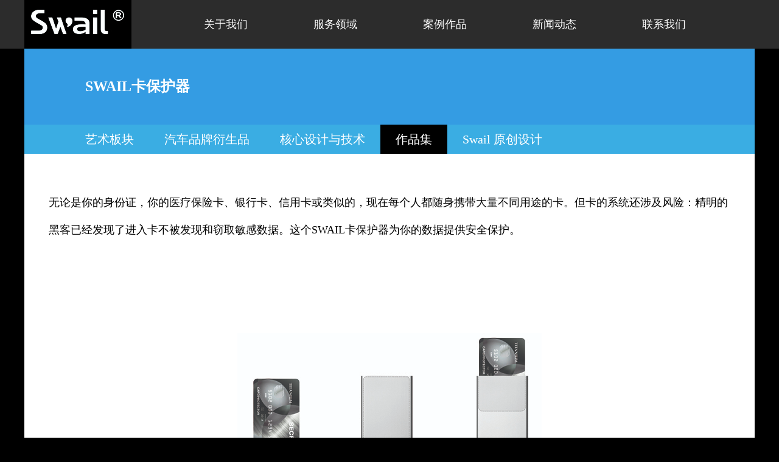

--- FILE ---
content_type: text/html
request_url: http://www.swail.com.cn/caseshow.php?id=397&sid=279&tid=264
body_size: 3083
content:
<!DOCTYPE html PUBLIC "-//W3C//DTD XHTML 1.0 Transitional//EN" "http://www.w3.org/TR/xhtml1/DTD/xhtml1-transitional.dtd">
<html xmlns="http://www.w3.org/1999/xhtml">
<head>
<meta http-equiv="Content-Type" content="text/html; charset=utf-8" />
<title>SWAIL卡保护器 - 2014 - 深圳前海斯威尔创意投资有限公司官网</title>
<meta name="keywords " content=""/>
<meta name="description" content="">
<link href="css/css.css" rel="stylesheet" type="text/css" />
<script language="javascript" src="js/jquery-1.7.2.min.js"></script>
<script language="javascript" src="js/index.js"></script>
<script language="javascript" src="js/case.js"></script>
</head>

<body>
<div id="header">
	<div id="webbody">
		<div class="logo_nav"><a href="index.php"><img src="PIC/logo.jpg" /></a></div>
		<div class="logo_nav_right">
			<a href="about.php">关于我们</a>
			<a href="service.php">服务领域</a>
			<a href="case.php">案例作品</a>
			<a href="news.php">新闻动态</a>
			<a href="online.php">联系我们</a>
		</div>
	</div>
</div>
<div id="mainbody">
	<div id="webbody">
		
		<div class="main_content">
				
		<div class="ny_banner_case">
			<h2>SWAIL卡保护器</h2>
		</div>
		<div class="ny_title_case">
			<ul>
							<li><a href="case1.php?sid=308&tid=308" >艺术板块</a>
										<dl>
												<dt><a href="case1.php?sid=309&tid=308">2023</a></dt>
											</dl>
									</li>
								<li><a href="case.php?sid=271&tid=271" >汽车品牌衍生品</a>
										<dl>
												<dt><a href="case.php?sid=277&tid=271">奔  驰Mercedes-Benz</a></dt>
												<dt><a href="case.php?sid=276&tid=271">保时捷Porsche</a></dt>
												<dt><a href="case.php?sid=278&tid=271">宝  马BMW</a></dt>
												<dt><a href="case.php?sid=291&tid=271">法拉利Ferrari</a></dt>
												<dt><a href="case.php?sid=293&tid=271">沃尔沃VOLVO</a></dt>
												<dt><a href="case.php?sid=294&tid=271">大众（Volkswagen）</a></dt>
												<dt><a href="case.php?sid=295&tid=271">比亚迪（BYD）</a></dt>
												<dt><a href="case.php?sid=297&tid=271">英菲尼迪INFINITI</a></dt>
											</dl>
									</li>
								<li><a href="case.php?sid=302&tid=302" >核心设计与技术</a>
										<dl>
												<dt><a href="case.php?sid=304&tid=302">新能源技术成果</a></dt>
												<dt><a href="case.php?sid=305&tid=302">轻越户外</a></dt>
											</dl>
									</li>
								<li><a href="case.php?sid=264&tid=264" class='sel'>作品集</a>
										<dl>
												<dt><a href="case.php?sid=307&tid=264">2023</a></dt>
												<dt><a href="case.php?sid=306&tid=264">2019</a></dt>
												<dt><a href="case.php?sid=296&tid=264">2016</a></dt>
												<dt><a href="case.php?sid=285&tid=264">2015</a></dt>
												<dt><a href="case.php?sid=279&tid=264">2014</a></dt>
												<dt><a href="case.php?sid=280&tid=264">2013</a></dt>
												<dt><a href="case.php?sid=281&tid=264">2012</a></dt>
											</dl>
									</li>
								<li><a href="case.php?sid=287&tid=287" >Swail 原创设计</a>
										<dl>
												<dt><a href="case.php?sid=289&tid=287">Design for Life</a></dt>
											</dl>
									</li>
							</ul>
			<div class="cle"></div>
		</div>
			<div class="main_content_case">
				
				<blockquote>
	<p>
		<span style="font-family:'Microsoft YaHei';font-size:16px;"><span style="font-family:'Microsoft YaHei';font-size:16px;line-height:24px;"><span style="font-size:18px;font-family:'Microsoft YaHei';color:#000000;"><br />
</span></span></span> 
	</p>
	<p>
		<span style="font-family:'Microsoft YaHei';font-size:16px;"><span style="font-family:'Microsoft YaHei';font-size:16px;line-height:24px;"><span style="font-size:18px;font-family:FangSong_GB2312;color:#000000;line-height:2.5;"><br />
</span></span></span>
	</p>
	<p>
		<span style="font-family:'Microsoft YaHei';font-size:16px;"><span style="font-family:'Microsoft YaHei';font-size:16px;line-height:24px;"><span style="font-size:18px;font-family:FangSong_GB2312;color:#000000;line-height:2.5;">无论是你的身份证，你的医疗保险卡、银行卡、信用卡或类似的，现在每个人都随身携带大量不同用途的卡。</span><span style="font-size:18px;font-family:FangSong_GB2312;color:#000000;line-height:2.5;">但卡的系统还涉及风险：精明的黑客已经发现了进入卡不被发现和窃取敏感数据。这个SWAIL</span></span><strong><span style="font-size:18px;font-family:FangSong_GB2312;color:#000000;line-height:2.5;">卡保护器</span></strong><span style="font-family:FangSong_GB2312;font-size:18px;line-height:2.5;color:#000000;">为你的数据提供安全保护。</span></span> 
	</p>
	<p>
		<span style="font-family:'Microsoft YaHei';font-size:16px;"><span style="font-family:FangSong_GB2312;font-size:18px;line-height:2.5;color:#000000;"><br />
</span></span>
	</p>
	<p>
		<span style="font-family:'Microsoft YaHei';font-size:16px;"><span style="font-family:FangSong_GB2312;font-size:18px;line-height:2.5;color:#000000;"><br />
</span></span>
	</p>
	<p>
		<span style="font-family:'Microsoft YaHei';font-size:16px;"><span style="font-family:FangSong_GB2312;font-size:18px;line-height:2.5;color:#000000;"><br />
</span></span> 
	</p>
</blockquote>
<p style="text-align:center;">
	<span style="font-family:'Microsoft YaHei';font-size:16px;"><span style="font-family:'Microsoft YaHei';font-size:16px;line-height:24px;"><img src="/prkindeditor/attached/image/20160303/20160303113102_55510.jpg" alt="" /><br />
</span></span> 
</p>
<p>
	<span style="font-family:'Microsoft YaHei';font-size:16px;"><br />
</span> 
</p>
<p>
	<span style="font-family:'Microsoft YaHei';font-size:16px;"><br />
</span>
</p>
<p>
	<span style="font-family:'Microsoft YaHei';font-size:16px;"><br />
</span>
</p>
<blockquote>
	<p>
		<span style="font-family:'Microsoft YaHei';font-size:16px;"><span style="font-size:18px;font-family:FangSong_GB2312;color:#000000;line-height:2.5;">SWAIL智能金属银行卡夹，我们在金属卡夹外加上头层皮套，质感柔软，更显档次，同时加入我们的专利智能屏蔽技术，可以阻止大部分银行卡的私密信息被盗刷盗用。 扳动底部弹取按钮，银行卡整齐有序的弹出即可简单的一张一张的抽出银行卡。无论何时何地都可以抽出自己想要的银行卡。非常有质感及实用的智能卡夹。 多功能外壳可以放少许纸币和刷卡凭证。内部可以放名片</span></span> 
	</p>
	<p>
		<span style="font-family:'Microsoft YaHei';font-size:16px;"><span style="font-size:18px;font-family:FangSong_GB2312;color:#000000;line-height:2.5;"><br />
</span></span> 
	</p>
	<p>
		<span style="font-family:'Microsoft YaHei';font-size:16px;"><span style="font-size:18px;font-family:FangSong_GB2312;color:#000000;line-height:2.5;"><br />
</span></span> 
	</p>
	<p>
		<span style="font-family:'Microsoft YaHei';font-size:16px;"><span style="font-size:18px;font-family:FangSong_GB2312;color:#000000;line-height:2.5;"><br />
</span></span> 
	</p>
</blockquote>
<p>
	<span style="font-family:'Microsoft YaHei';font-size:16px;"><br />
</span> 
</p>
<p>
	<span style="font-family:'Microsoft YaHei';font-size:16px;"><img src="/prkindeditor/php/../attached/image/20151120/20151120152500_72970.png" alt="" /><img src="/prkindeditor/php/../attached/image/20151120/20151120152500_59456.jpg" alt="" /><img src="/prkindeditor/php/../attached/image/20151120/20151120152500_64217.png" alt="" /><img src="/prkindeditor/php/../attached/image/20151120/20151120152501_26478.png" alt="" /><br />
</span> 
</p>				
			<div class="cle"></div>
			
		</div>	  
			<div class="cle"></div>
			
		</div>
	</div>
</div>

<div id="footer">
	<div id="webbody" style="background-color:#262626;">
		
		<div class="foot_01" style="background:url(PIC/1b1f4e85dc5bebed9b7c10560a51024b.jpg) no-repeat left top;">
			<h2>引领未来的体验的设计与革新</h2>
			<ul>
								<li><a href="other.php?id=64">合作机会</a></li>
								<li><a href="other.php?id=65">招贤纳士</a></li>
								<li><a href="other.php?id=66">联络我们</a></li>
								<li><a href="other.php?id=67">实习生</a></li>
							</ul>
			<div class="cle"></div>
		</div>
		
		<div class="foot_02">
			<h2>工作室</h2>
			<p>
								<a href="other.php?id=66" target="_blank">Shenzhen China</a><BR />
								<a href="other.php?id=66" target="_blank">Dongguan China</a><BR />
							</p>
			<div class="cle"></div>
		</div>
		
		<div class="foot_02">
			<h2>关注我们</h2>
			<p>
							</p>
			<ul>
								
				<li><a href="javascript:void(0)" class='ishowbox' onclick='return false;' style="background:url(PIC/56b5816484dd83c983d3f7160ff3d7e1.png) no-repeat" target="_blank"></a></li>
								
				<li><a href="https://www.facebook.com/Swail-776543402718165/?modal=admin_todo_tour"  style="background:url(PIC/546723e6b48f3154192d0c8c18d974a9.png) no-repeat" target="_blank"></a></li>
								
				<li><a href="https://www.instagram.com/swail.chn/"  style="background:url(PIC/b6bf56d7b7e1d6306df7b6386244fa02.png) no-repeat" target="_blank"></a></li>
								
				<li><a href="https://www.pinterest.com/swailchn/"  style="background:url(PIC/e63d822027e78fa177037e6be2aff047.png) no-repeat" target="_blank"></a></li>
							</ul>
			<div class="cle"></div>
		</div>

		<div class="foot_02" style="width:120px;">
			<h2>语言</h2>
			<p>
				<a href="/"><img src="images/lan1.png" width="20"><span>中文</span></a><BR />
				<a href="/En"><img src="images/lan2.png" width="20"><span>English</span></a><BR />
				<a href="/De"><img src="images/lan3.png" width="20"><span>Deutsch</span></a><BR />
			</p>
			<div class="cle"></div>
		</div>
		
		<div id="footer_nav">
			<p><span style="color:#FFFFFF;">&copy; 2019 Swail&reg; design inc. 该网站受中国及国际的商标法和版权法保护|<a href="https://beian.miit.gov.cn/" target="_blank"><span style="background-color:;"> 粤ICP备15088753号-1</span></a> | 版权所有. 隐私条款 | 使用条款</span><span style="color:#FFFFFF;"></span></p>
		</div>
		
		<div class="cle"></div>
		
	</div>
	
	
</div>

<div class="ewm_show">
	<div class="ewm_box">
		<table width="100%" height="155">
			<tr>
			<td width="180"> </td>
			<td style="background-color:#fff;" align="center"><img src="images/ewm.png" height="100"></td>
			</tr>
		</table>
	</div>
</div></body>
</html>

--- FILE ---
content_type: text/css
request_url: http://www.swail.com.cn/css/css.css
body_size: 4029
content:
@charset "utf-8";
/* CSS Document */
body{
	margin:0px;
	padding:0px;
	font-family:'微软雅黑','黑色';
	font-size:12px;
	color:#b8b8b8;
	background-color:#000;
}
a{color:#b8b8b8; text-decoration:none;}
a:hover{color:#ff0000;}
ul,li,dl,dt,p,table,tr,td,form,h1,h2,h3,span,a,div,img{margin:0; padding:0; font-weight:normal; border:0;}
h1{font-size:12px;}
h2{font-size:14px;}
ul{ list-style-type:none;}
.cle{clear:both;}
img{ border:none;}
.imgmid{display:inline-block;*display:inline;*zoom:1;height:100%;width:1px;margin-left:-1px;vertical-align:middle}/*定义图片居中*/
/*定义全局样式*/

.div_box{width:100%; height:auto; float:left;}
#webbody{width:1200px; margin:0px auto; height:auto; float:none; background-color:#FFFFFF;}
#mainbody{width:100%; height:auto; float:left; margin-top:80px;}
/*定义主框架*/

#header{width:100%; height:80px; float:left; background-color:rgba(45,45,45,0.98); position:fixed; z-index:999999;}
#header_nav{width:1000px; margin:0px auto; height:129px; padding:0px 8px;}
.logo_nav{width:176px; height:80px; float:left;}
.logo_nav_right{width:959px; height:80px; float:left; padding-left:65px;}
.logo_nav_right a{display:block; width:150px; float:left; height:50px; line-height:50px; text-align:center; color:#fff; font-size:18px; margin:15px;}
.logo_nav_right a:hover{color:#fff;}
/*定义LOGO部分*/

#footer{width:100%; height:auto; float:left;}
#footer_nav{height:auto; float:left; padding-bottom:45px; width:1200px;}
#footer_nav p{padding-left:100px; line-height:35px; font-size:12px; color:#656565; padding-top:20px;}

.banner{width:1200px; height:596px; float:left;}
.ny_banner_online{width:1200px; height:312px; float:left;}

#menu_nav{width:100%; height:52px; float:left; background:url(../images/index_09.jpg) repeat-x left top; margin-top:1px;}
#hotnews{float:left; background:url(../images/hot_news.jpg) no-repeat 25px center; padding-left:58px; line-height:52px; height:52px; width:280px;}
#hotnews a{color:#FFFFFF;}
#hotnews a:hover{color:#FF0000;}
#wrap{width:828px; height:52px; font-size:14px; float:right;}
#wrap li {float:right; position: relative; z-index:10000;text-align: center; background:url(../images/menu_15.jpg) no-repeat right center; padding-right:3px; margin-right:3px;}
#wrap li a {display:block;width:86px;height:52px;line-height:52px;text-align:center;font-size:14px; color:#fff;font-family:'微软雅黑','黑色';}
#wrap li a:hover,#wrap li a.sel{background:url(../images/menu_09.jpg) no-repeat center;}
/*定义导航*/

.w300h300{width:300px; height:300px;}
.w600h600{width:600px; height:600px;}
.w300h600{width:300px; height:600px;}
.w600h300{width:600px; height:300px;}
.w200h200{width:200px; height:200px;}
.width6{float:left; width:600px;}
.i_m_box{float:left; position:relative;}
.type{position:absolute; left:0; top:3px; z-index:111; text-align:center; width:100%; height:auto;}
.type a{display:block; text-align:center;}
.type span{background-color:#fff; font-size:12px; font-weight:bold; color:#000000; margin:0 auto; padding:3px 7px;}
.cont{position:absolute; bottom:0; left:0; width:100%; z-index:222; color:#FFFFFF; background-color:#000000; display:none;vertical-align:bottom;}
.cont h3{font-size:24px; font-weight:bold; color:#FFFFFF;}
.cont p{color:#FFFFFF; padding:10px 0; line-height:20px;}
.cont a.pad01{display:block;}
.cont a.pad02{display:block;}
.vbottom{height:140px;padding:0 23px 15px 23px; margin:0;}
.vbottom1{height:282px;padding:0 23px 15px 23px; margin:0;}
.vbottom2{height:80px;padding:0 23px 15px 23px; margin:0;}
a.i_m_font{width:250px; height:250px; padding:25px; display:block; background-color:#161616; color:#FFFFFF;}
a.i_m_font:hover{background-color:#FFFFFF; color:#000000;}

.i_m_font H3{color:#FFFFFF; font-size:24px; font-weight:bold; padding:25px 0 10px 0;}
.i_m_font p{color:#FFFFFF; font-size:14px;line-height:20px;}
a.i_m_font:hover H3{color:#000000;}
a.i_m_font:hover p{color:#000000;}
.i_m_font p span{color:#48bc01;}
.i_m_shu{padding:20px; width:260px; height:560px; background-color:#FFFFFF; position:absolute; left:0; top:0;}
.i_m_shu h3{font-size:44px; font-weight:bold; padding:40px 0 0 0; color:#000000;}
.i_m_shu h2{font-size:22px; font-weight:bold; color:#000000; padding-bottom:15px;}
.i_m_shu p{line-height:20px; color:#000000; font-size:14px;}
a.i_m_shu:hover{background-color:#000000;}
a.i_m_shu:hover h3{color:#FFFFFF;}
a.i_m_shu:hover h2{color:#FFFFFF;}
a.i_m_shu:hover p{color:#FFFFFF;}
a.i_m_border:hover{border-left:1px solid #000000;border-top:1px solid #000000;}
a.i_m_border1:hover{border-left:1px solid #000000}

.foot_01{float:left; width:390px; padding-top:34px; margin-top:70px; margin-left:100px; padding-bottom:30px;}
.foot_01 h2{font-size:16px; color:#FFFFFF; line-height:65px;}
.foot_01 ul{margin-top:20px;}
.foot_01 li{float:left; width:170px; margin:8px 0;}
.foot_01 li a{font-size:13px; color:#FFFFFF;}

.foot_02{float:left; width:260px; margin-top:70px;}
.foot_02 h2{font-weight:bold; font-size:18px; color:#FFFFFF;}
.foot_02 p{line-height:35px; padding-top:30px;}
.foot_02 p a{font-size:13px; color:#FFFFFF;}
.foot_02 ul{margin-top:55px;}
.foot_02 li{float:left; margin-right:8px;}
.foot_02 li a{display:block; width:33px; height:33px;}
.foot_02 p a img{margin-right: 10px;}
.foot_02 p a img,.foot_02 p a span{display: inline-block; vertical-align: middle;}
.f_l01{background:url(../images/f_r01.jpg) no-repeat;}
.f_l02{background:url(../images/f_r02.jpg) no-repeat;}
.f_l03{background:url(../images/f_r03.jpg) no-repeat;}
.f_l04{background:url(../images/f_r04.jpg) no-repeat;}
.f_l05{background:url(../images/f_r05.jpg) no-repeat;}

.about_banner{width:1200px; height:357px; float:left; background-color:#FFFFFF;}
.about_banner h2{font-size:46px; float:left; width:600px; color:#000000; font-weight:bold; margin-top:150px; padding:0 0 0 80px;}
.about_banner p{float:right; display:block; margin:100px 40px 0 0; width:450px; padding:15px; background-color:#f8f8f8; line-height:35px; font-size:24px; color:#000000;}

.online_jianjie{
	width:1200px;
	height:auto;
	float:left;
	background-color:#f8f8f8;
	padding:40px 110px 60px 70px;
	box-sizing:border-box;
	-moz-box-sizing:border-box; /* Firefox */
	-webkit-box-sizing:border-box; /* Safari */
}
.online_jianjie p{line-height:35px; padding: 13px 0; color:#333333; font-weight:normal;}

.online_title{float:left; width:1200px; border-top:1px solid #ededed; border-bottom:1px solid #ededed; text-align:center; padding:30px 0; font-size:18px; color:#359ee2; background-color:#ffffff;}

.online_title a{display:block; width:115px; padding:5px 0;font-size:18px; color:#359ee2; background-color:#ffffff; text-align:center; border-radius:5px;}
.online_title a:hover,.online_title a.sel{background-color:#359ee2; color:#FFFFFF;}

.online_form{float:left; width:1200px; background-color:#FFFFFF; height:auto; padding:90px 0 120px 0;}
.online_form li{float:left; width:460px; margin:10px 0 10px 100px; line-height:26px; color:#333333;}
.online_form li span{color:#44bd54;}
.online_form li input{width:458px; height:35px; line-height:35px; background-color:#f6f6f6; border:1px solid #f2f2f0; color:#333333;}
.online_form li textarea{width:458px; height:65px; line-height:35px; background-color:#f6f6f6; border:1px solid #f2f2f0; color:#333333;}
.sub_form{margin-left:100px; border:2px solid #161616; background-color:#FFFFFF; padding:3px 15px; font-size:14px; color:#000000; text-align:center; cursor:pointer;}

.feedback_textarea{margin-left:100px; background-color:#f6f6f6; width:990px; padding:5px; height:190px; float:left; border:0px; margin-bottom:25px;color:#333333;}
.ny_banner_service{width:1200px; height:auto; background-color:#ffec1b; color:#000000; font-size:36px; line-height:40px;}
.ny_banner_service p{padding:100px 0 100px 100px; line-height:55px; color:#000000; font-size:48px; font-weight:bold;}
.ny_banner_service p span{color:#FFFFFF;font-size:48px; font-weight:bold;}

.ny_banner_other{width:1200px; height:auto; background-color:#48bc01; color:#000000; font-size:36px; line-height:40px;}
.ny_banner_other p{padding:100px 0 100px 100px; line-height:55px; color:#ffffff; font-size:48px; font-weight:bold;}

.ny_title_service{width:1200px; height:auto; background-color:#fdf7a1; float:left;}
.ny_title_service ul{margin-left:75px;}
.ny_title_service li{float:left;}
.ny_title_service li a{display:block; line-height:48px; padding:0 25px; text-align:center; font-size:20px; font-weight:normal; color:#000000;}
.ny_title_service li a:hover,.ny_title_service li a.sel{background-color:#ffec1b;}

.main_content_service{
	width:1200px;
	height:auto;
	background-color:#fff;
	float:left;
	line-height:26px;
	padding: 35px;
	box-sizing:border-box;
	-moz-box-sizing:border-box; /* Firefox */
	-webkit-box-sizing:border-box; /* Safari */
}
.main_content_service img{max-width: 100%;}
.main_content_service_small{height:auto; background-color:#fff; line-height:26px;}
.main_content_case{height:auto; background-color:#fff; padding:25px 0; line-height:26px;}
.main_content_case h2{font-size:24px; padding:8px 0; text-align:center; line-height:35px;}
.main_content_case img{max-width: 100%;}
.ny_title_other{width:1200px; height:auto; background-color:#5bdb0c; float:left;}
.ny_title_other ul{margin-left:75px;}
.ny_title_other li{float:left;}
.ny_title_other li a{display:block; line-height:48px; padding:0 25px; text-align:center; font-size:20px; font-weight:normal; color:#000000;}
.ny_title_other li a:hover,.ny_title_other li a.sel{background-color:#48bc01; color:#FFFFFF;}

.service_pic{width:1200px; height:auto; float:left;}
.service_pic img{max-width:1200px;}
.service_content_box1{float:left; width:1200px; background-color:#FFFFFF; height:auto; padding:60px 0;}
.service_content_box1 table{margin-left:35px;}
.service_content_box1 td{padding-left:65px; width:470px; font-size:15px; color:#333333; vertical-align:top;}
.service_content_box1 td p{margin-bottom:28px; font-size:15px; color:#333333; line-height:28px;}

.service_content_box1 li{float:left; width:370px; margin:50px 30px 50px 100px; padding-left:30px;}
.service_content_box1 li h2{line-height:23px; font-size:18px; font-weight:bold; color:#329de3;}
.service_content_box1 li p{line-height:25px; color:#333; padding-top:12px; font-size:16px;}
.ser_icon_01{background:url(../images/service_icon_01.jpg) no-repeat left top;}
.ser_icon_02{background:url(../images/service_icon_02.jpg) no-repeat left top;}
.ser_icon_03{background:url(../images/service_icon_03.jpg) no-repeat left top;}
.ser_icon_04{background:url(../images/service_icon_04.jpg) no-repeat left top;}


.ny_banner_news{width:1200px; height:auto; background-color:#349ce3; color:#ffffff; font-size:36px; line-height:40px;}
.ny_banner_news p{padding:100px 0 100px 100px; line-height:55px; color:#ffffff; font-size:48px; font-weight:bold;}

.news_p01{width:601px; height:auto; float:left; background-color:#FFFFFF;}
.news_p02{width:301px; height:auto; float:left; background-color:#FFFFFF;}
.news_p03{width:298px; height:auto; float:left; background-color:#FFFFFF;}

.n_title{background-color:#262626; line-height:38px; color:#656661; font-size:13px; padding:35px 0; border-right:1px solid #616161;}
.n_title p{padding-left:18px;}
.n_title ul{margin-left:18px;}
.n_title li{float:left; margin-right:8px;}
.n_title li a{display:block; padding:0 10px; background-color:#404040; color:#fff; font-size:13px; line-height:30px; border-radius:5px;}
.n_title li a:hover,.n_title li a.sel{background-color:#FFFFFF; color:#333333;}

.n_content_1 a.pic{width:600px;background-color:#FFFFFF;border-right:1px solid #ededed; display:block; height:auto; margin:0; padding:0;}
.n_content_1 a.big{width:550px; padding:30px 30px 30px 20px; float:left; display:block; background-color:#FFFFFF; border-bottom:1px solid #ededed;border-right:1px solid #ededed; line-height:26px; font-size:15px; color:#333;}
.n_content_1 a.big h2{font-size:24px; font-weight:bold; color:#000000; padding-bottom:15px;}
.n_content_1 a.big:hover{background-color:#000000; color:#FFFFFF; border-right:1px solid #000000;}
.n_content_1 a.big:hover h2{color:#FFFFFF;}

.news_middle_list{width:300px; height:auto;border-right:1px solid #ededed; border-bottom:1px solid #ededed;}

.i_s_shu{padding:20px; float:left; width:260px; height:auto; background-color:#FFFFFF; position:relative; left:0; top:0;border-bottom:1px solid #ededed;border-right:1px solid #ededed; padding-bottom:50px;}
.i_s_shu h3{font-size:44px; font-weight:bold; color:#000000;}
.i_s_shu h2{font-size:28px; font-weight:bold; color:#000000; padding-bottom:15px;}
.i_s_shu img{margin-bottom:40px;}
.i_s_shu p{line-height:26px; color:#333; font-size:16px; }
a.i_s_shu:hover{background-color:#000000;}
a.i_s_shu:hover h3{color:#FFFFFF;}
a.i_s_shu:hover h2{color:#FFFFFF;}
a.i_s_shu:hover p{color:#FFFFFF;}


.i_j_shu{padding:19px; float:left; width:260px; height:auto; background-color:#FFFFFF; position:relative; left:0; top:0;border-bottom:1px solid #ededed;padding-bottom:35px;}
.i_j_shu h3{font-size:44px; font-weight:bold; color:#000000;}
.i_j_shu h2{font-size:28px; font-weight:bold; color:#000000; padding-bottom:15px;}
.i_j_shu img{margin-bottom:32px;}
.i_j_shu p{line-height:26px; color:#333; font-size:16px;}
.i_j_shu span{color:#333;font-size:13px;}
a.i_j_shu:hover{background-color:#000000;}
a.i_j_shu:hover h3{color:#FFFFFF;}
a.i_j_shu:hover h2{color:#FFFFFF;}
a.i_j_shu:hover p{color:#FFFFFF;}
a.i_j_shu:hover span{color:#FFFFFF;}

.i_j_bgbox{float:left; width:298px; height:300px; background-color:#48bc01;}


.ny_banner_case{width:1200px; height:auto; background-color:#349ce3; font-size:36px; line-height:40px;}
.ny_banner_case p{padding:100px 0 100px 100px; line-height:55px; color:#ffffff; font-size:48px; font-weight:bold;}
.ny_banner_case h2{padding:35px 0 35px 100px; line-height:55px; color:#ffffff; font-size:24px; font-weight:bold;}

.ny_title_case{width:1200px; height:auto; background-color:#3aade3; float:left;}
.ny_title_case ul{margin-left:75px;}
.ny_title_case li{float:left; position:relative; z-index:999999999;}
.ny_title_case li dl{position:absolute; top:48px; left:0; background-color:#242424; display:none;}
.ny_title_case li a{display:block; line-height:48px; padding:0 25px; text-align:center; font-size:20px; font-weight:normal; color:#ffffff;}
.ny_title_case li a:hover,.ny_title_case li a.sel{background-color:#000000;}

.case_new_jianjie{float:left; width:1200px; height:auto; background-color:#FFFFFF;}
.case_new_jianjie p{padding:70px 200px 55px 100px;line-height:43px;font-size:28px;color:#333333;}

.case_new_content{width:1200px; height:600px; overflow:hidden;}
.case_new_content .pic{float:left; width:600px; height:600px;}
.case_new_content .picname{float:left; width:350px; height:400px; background-color:#FFFFFF; line-height:26px; font-size:15px; color:#585858; padding:100px 150px 100px 100px;}
.case_new_content .picname h2{color:#349de1; font-weight:bold; font-size:24px; padding-bottom:15px;}

.msgbox_title{top:0; width:1220px; height:46px; margin:0 auto; position:fixed;}
.msgbox_title h2{line-height:45px;color:#333;background-color:#FFFFFF; padding:0 10px;font-family:'微软雅黑','黑体'; font-size:18px; font-weight:bold; border-bottom:1px solid #757575;}
.msgbox_title h2 a{display:block; float:right; color:#FF0000; line-height:18px; font-size:45px; padding:0 3px; margin-top:10px;}
.msgbox_title h2 a:hover{color:#FF0000;}

.didiv{width:100%; height:100%; position:fixed;_position:absolute; background-color:#000; z-index:999999;filter:alpha(opacity=15);-moz-opacity:0.15;-khtml-opacity: 0.15;opacity: 0.15; left:0; top:0;}
.waibody{position:absolute;width:100%;height:100%;left:0;top:0;overflow-y:auto;overflow-x:none;z-index:999999999;}
.DownloadBox{width:1220px; height:auto; padding-top:46px; position:relative; margin:0 auto; background-color:#FFFFFF;}
.DownloadBox .content{padding:10px; margin-top:46px; width:1200px;color:#666666; line-height:26px; height:100%;text-align:center; }
.DownloadBox .content p{margin-bottom:12px;}
.DownloadBox .content img{max-width:1200px;}


/* qqshop focus */
#focus {width:1200px; height:596px; overflow:hidden; position:relative;}
#focus ul {height:596px; position:absolute;}
#focus ul li {float:left; width:1200px; height:596px; overflow:hidden; position:relative;}
#focus ul li div {position:absolute; overflow:hidden;}
#focus .btnBg {position:absolute; width:1200px; height:20px; left:0; bottom:0;}
#focus .btn {position:absolute; width:1160px; height:10px; padding:10px 20px; right:0; bottom:0; text-align:right;}
#focus .btn span {display:inline-block; _display:inline; _zoom:1; width:20px; height:5px; _font-size:0; margin-left:5px; cursor:pointer; background:#000;}
#focus .btn span.on {background:#000;}
#focus .preNext {width:45px; height:100px; position:absolute; top:90px; background:url(img/sprite.png) no-repeat 0 0; cursor:pointer;}
#focus .pre {left:0;}
#focus .next {right:0; background-position:right top;}


/*  二维码展示 */

	.ewm_show{
		position: fixed;
		background: rgba(0,0,0,.7);
		top: 0; left: 0; right: 0; bottom: 0;
		z-index: 99999999;
		display: none;
	}

	.ewm_box{
		position: absolute;
		width: 340px;
		height: 155px;
		border: 6px solid #fff;
		padding: 6px;
	    background: #349ce3 url(../images/logo.png) no-repeat 25px center;
	    top: 50%;
	    left: 50%;
	    margin: -83px 0 0 -176px;
	    text-align: right;
	    display:block;
	}
	.ewm_box a{
		line-height: 155px;
		height: 155px;
		background: #fff;
		text-align: center;
		width: 150px;
		overflow:hidden;
	    position:relative;
	    left: 190px;
	    display:table-cell;
	    vertical-align:middle;
	}
	.ewm_box a span{
	    position:static;
	    *position:absolute; /*针对IE6/7的Hack*/
	    top:50%; /*针对IE6/7的Hack*/
	}
	.ewm_box a span img {
	    position:static;
	    *position:relative; /*针对IE6/7的Hack*/
	    top:-50%;left:-50%; /*针对IE6/7的Hack*/
	    vertical-align: middle;
		max-width: 90px;
		min-height: 100px;
		line-height: 155px;
	}

--- FILE ---
content_type: application/javascript
request_url: http://www.swail.com.cn/js/index.js
body_size: 476
content:
$.fn.extend({
	
	showcontent:function(){
		
		$(this).hover(function(){
			
			$(this).children('.cont').show();
			
		},function(){
			
			
			$(this).children('.cont').hide();
			
			
		})
		
	},
	showsubmenu:function(){
		
		$(this).hover(function(){
			
			$(this).children('dl').show();
			
		},function(){
			
			
			$(this).children('dl').hide();
			
			
		})
		
	},
	showform:function(){
		
		$(this).click(function(){
			
			formID=$(this).parent().index();
			aObj=$(this).parent().eq(formID);
			hideobj=$(".online_title table tr td a.sel").parent().not(aObj);
			hideobj.children("a").removeClass('sel');
			$(this).addClass('sel');
			
			formObj=$(".online_form").eq(formID);
			$(".online_form:visible").not(formObj).hide();
			formObj.show();
			
		});
		
	}
	
	
	
})

$(document).ready(function(){
	
	$(".i_m_box").showcontent();
	$(".online_title table tr td a").showform();
	$(".ny_title_case ul li").showsubmenu();

	//  底部弹出层
	$(document).click(function(){
		 $('.ewm_show').hide();
	 });
 
	$(".ishowbox").click(function(event){
			 event.stopPropagation();
			 if($(".ewm_show").is(':visible')){
				 $('.ewm_show').hide();
			    }else{
			    	$('.ewm_show').show();
			    }
	});

	
})


--- FILE ---
content_type: application/javascript
request_url: http://www.swail.com.cn/js/case.js
body_size: 711
content:
$.fn.extend({
	
	AboutBox:function(cs,title){
		//输出下载列表框
		htmlstr="<div class='waibody'><div class='DownloadBox'>";
		htmlstr=htmlstr+"<div class='msgbox_title'><h2><a href='javascript:void(0)' id='msgClose'>×</a>"+title+"</h2></div>";
		htmlstr=htmlstr+"<div class='content'>";
		htmlstr=htmlstr+cs;
		htmlstr=htmlstr+"</div></div></div><div class='didiv'></div>";
		$(this).append(htmlstr);
		
		},
	closeDownloadBox:function() {            
	   $(this).click(function(){ 
			
			  $('div.didiv').remove();
			  $('div.DownloadBox').remove();
			  $('div.waibody').remove();
			  $('div.msgbox_title').remove();
			  
			$("html").css("overflow",'auto');
			$("body").css({overflow:'auto',height:'100%'});

		});           
      },
	
})


		
		

$.fn.extend({
	
	ShowAboutContent:function(){
		
		
		$(this).click(function(){
			
			var conid=$(this).attr("rel");
			var title=$(this).attr("title");
	
			if(conid=="" || conid==null){
				alert("参数错误!");
			}
			else
			{
				//输入下载结果!
				$.post("CasesAjax.php",{id:conid,act:'AboutContent'},function(data,status){
				
				if(status=="success"){
					
					$("html").css("overflow",'hidden');
					$("body").css({overflow:'hidden',height:'100%'});
					$("body").scrollTop(0);
					
					if(data!=null&&data!="")
					{
						
						$("body").AboutBox(data,title);
						$("#msgClose").closeDownloadBox();
						
					}
					
					
					
					}
					
					})
			}
			
		})
		
	}
	
})



$(document).ready(function(){
	
	$(".q_case").ShowAboutContent();
							   
})